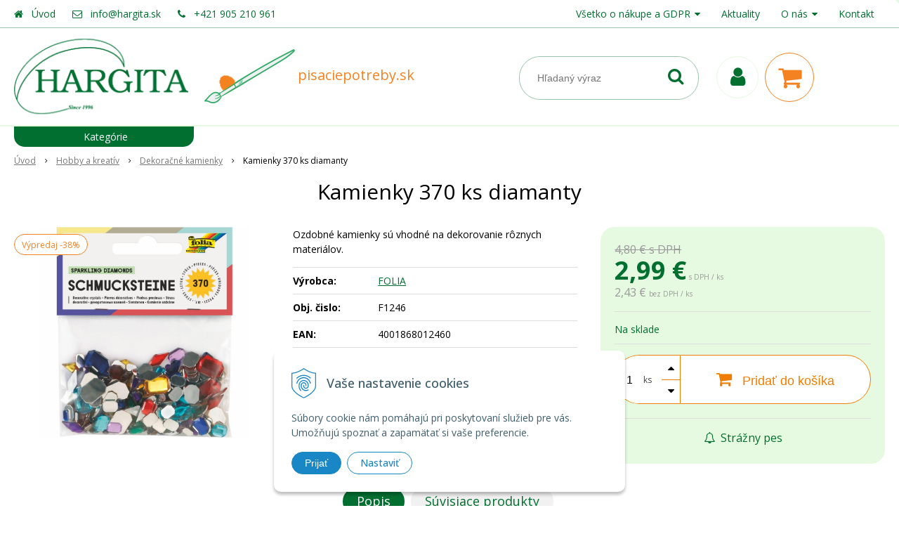

--- FILE ---
content_type: text/html; charset=windows-1250
request_url: https://www.pisaciepotreby.sk/eshop/kamienky-370-ks-diamanty/p-3521164.xhtml
body_size: 16555
content:
<!DOCTYPE html>
<html lang="sk" class=" ViewIcons filter-position-top sj-upselling-pop-enable">
<head>
		<meta http-equiv="X-UA-Compatible" content="IE=edge,chrome=1" />
		<meta name="viewport" content="width=device-width, initial-scale=1.0, minimum-scale=1.0, user-scalable=1" />
		
		<meta charset="windows-1250" />
		<title>Kamienky 370 ks diamanty | HARGITA</title>
		<meta name="keywords" content="," />
		<meta name="robots" content="index,follow" />
		<meta name="googlebot" content="index,follow" />
		<meta name="author" content="WEBYGROUP.sk - Tvorba webov a eshopov" />
		<meta name="generator" content="Unisite 8.20.0 #281025" />
		<meta property="og:type" content="og:product" />
		<meta property="og:title" content="Kamienky 370 ks diamanty" />
		<meta property="og:url" content="https://www.pisaciepotreby.sk/eshop/kamienky-370-ks-diamanty/p-3521164.xhtml" />
		<meta property="og:locale" content="sk_SK" />
		<meta property="og:site_name" content="HARGITA" />
		<meta name="twitter:domain" content="www.pisaciepotreby.sk" />
		<meta property="og:image" content="https://www.pisaciepotreby.sk/obchod_homedir/data/1831/obrazky/dekoracne_kamienky_1246.jpg" />
		<meta property="og:description" content="Ozdobné kamienky sú vhodné na dekorovanie rôznych materiálov." />
		<meta property="product:price:amount" content="2.99" />
		<meta property="product:price:currency" content="EUR" />
		<meta itemprop="name" content="Kamienky 370 ks diamanty" />
		<meta itemprop="description" content="Ozdobné kamienky sú vhodné na dekorovanie rôznych materiálov." />
		<meta itemprop="image" content="https://www.pisaciepotreby.sk/obchod_homedir/data/1831/obrazky/dekoracne_kamienky_1246.jpg" />
		<meta name="twitter:card" content="product" />
		<meta name="twitter:title" content="Kamienky 370 ks diamanty" />
		<meta name="twitter:image" content="https://www.pisaciepotreby.sk/obchod_homedir/data/1831/obrazky/dekoracne_kamienky_1246.jpg" />
		<meta name="twitter:label1" content="Ceny" />
		<meta name="twitter:data1" content="2.99" />
		<meta name="twitter:label2" content="Mena" />
		<meta name="twitter:data2" content="" />

		<link href="https://www.pisaciepotreby.sk/Data/1841/favicon.ico" type="image/x-icon" rel="icon" />
		<link href="https://www.pisaciepotreby.sk/Data/1841/favicon.ico" type="image/x-icon" rel="shortcut icon" />
		<link rel="stylesheet" type="text/css" href="/Data/1841/Cache/Css/site_55ff979a.css" />
		<link rel="stylesheet" type="text/css" href="/Data/1841/Cache/Css/default_css_92683514.css" />
		<link rel="stylesheet" type="text/css" href="/SiteJay2.0/JScript/Fancybox3/jquery.fancybox.min.css" />
		<link rel="stylesheet" type="text/css" href="/Data/1841/Cache/Css/slick_871f4eaa.css" />
		<link rel="stylesheet" type="text/css" href="https://www.pisaciepotreby.sk/SiteJay2.0/JScript/PriceSliderNew/price-slider-new.css" />
		<link rel="stylesheet" type="text/css" href="/Data/1841/Cache/Css/infopanel_1d333bd8.css" />
		<script src="/SiteJay2.0/jquery-3.7.1.min.js"></script>
		<script src="/SiteJay2.0/JScript/Fancybox3/jquery.fancybox.min.js"></script>
		<script src="/SiteJay2.0/JScript/jquery.mousewheel-3.0.6.pack.js"></script>
		<script src="/Data/1841/Cache/Script/common_5fecc569.js"></script>
		<script src="/Data/1841/Cache/Script/CookieConsent_6224c920.js"></script>
		<script src="/Data/1841/Cache/Script/default_js_9d7882f2.js"></script>
		<script src="/Data/1841/Cache/Script/categories_menu_script_3eefc370.js"></script>
		<script src="/Data/1841/Cache/Script/shop_content_scripts_977977c1.js"></script>
		<script src="https://www.pisaciepotreby.sk/SiteJay2.0/JScript/PriceSliderNew/price-slider-new.js"></script>
		<script src="https://www.pisaciepotreby.sk/SiteJay2.0/jquery_tipsy.js"></script>

		<link rel="stylesheet" type="text/css" href="/Data/default/UserFiles/font-awesome/css/font-awesome.min.css" />
		<link rel="stylesheet" type="text/css" href="/Data/default/UserFiles/2023/js/slick/slick.css" />
		<link rel="stylesheet" type="text/css" href="/Data/default/UserFiles/2023/js/slick/slick-theme.css" />
		<link rel="stylesheet" type="text/css" href="/Data/default/UserFiles/js/lightslider/lightslider.min.css" />
        <link rel="preconnect" href="https://fonts.googleapis.com">
        <link rel="preconnect" href="https://fonts.gstatic.com" crossorigin>
        <link href="https://fonts.googleapis.com/css2?family=Open+Sans:wght@300;400;500;600;700&display=swap" rel="stylesheet">
	<!-- Global site tag (gtag.js) - Google Analytics -->
<script async src="https://www.googletagmanager.com/gtag/js?id=G-CW9RXSS54B"></script>
<script>
  window.dataLayer = window.dataLayer || [];
  function gtag(){dataLayer.push(arguments);}
  gtag("js", new Date());

  gtag("consent", "default", {
    "ad_storage": "denied",
    "analytics_storage": "denied"
  });  
  
   gtag("config", "G-CW9RXSS54B");
</script><script>
  window.dataLayer = window.dataLayer || [];
  function gtag(){dataLayer.push(arguments);}

  gtag("consent", "default", {
    "ad_storage": "denied",
    "analytics_storage": "denied"
  });  
</script>

<!-- Google Tag Manager -->
<script>(function(w,d,s,l,i){w[l]=w[l]||[];w[l].push({'gtm.start':
new Date().getTime(),event:'gtm.js'});var f=d.getElementsByTagName(s)[0],
j=d.createElement(s),dl=l!='dataLayer'?'&l='+l:'';j.async=true;j.src=
'https://www.googletagmanager.com/gtm.js?id='+i+dl;f.parentNode.insertBefore(j,f);
})(window,document,'script','dataLayer','GTM-5G4HFZXK');</script>
<!-- End Google Tag Manager --></head>

	<body id="page35831" class="matrix-skin home-page "><!-- Google Tag Manager -->
<!-- Google Tag Manager (noscript) -->
<noscript><iframe src="https://www.googletagmanager.com/ns.html?id=GTM-5G4HFZXK" height="0" width="0" style="display:none;visibility:hidden"></iframe></noscript>
<!-- End Google Tag Manager (noscript) -->
        <div class="site-overlay"></div>
        
            <div id="container-main">
                <div class="header-separator"></div>
                <header class="header">
                    <div class="head">
                      
<div id="sjm-s-hlavicka"><div class="logo-wrapper">
    <p id="logo"><a href="/"><img src="/Data/1841/UserFiles/images/logo.png" alt="HARGITA" srcset="" width="254" height="110"></a></p>
    <p class="slogan"><span><img src="/Data/1841/UserFiles/slogan.jpg" alt="pisaciepotreby.sk">pisaciepotreby.sk</span></p>
</div>


    
        <ul class="info-row">
            <li class="info-row-home"><i class="fa fa-home"></i> <a href="/">Úvod</a></li>
            
            <li class="info-row-mail" translate="no"><i class="fa fa-envelope-o"></i> <a href="mailto:info@hargita.sk">info@hargita.sk</a></li>
            <li class="info-row-phone" translate="no"><i class="fa fa-phone"></i> <a href="tel:+421905210961">+421 905 210 961</a></li>
            
        </ul>
    

</div>

                      <div class="icons">
                          <div id="ico-menu"><a href="javascript:void(0)"><i class="fa fa-bars"></i> Menu</a></div>
                          <div id="ico-search"><a href="javascript:void(0)"><i class="fa fa-search"></i></a></div>
                          <div id="main-login">
<div id="sjm-s-login-top"><div class="Shop-login ">
	<a href="https://www.pisaciepotreby.sk/eshop/action/listorders.xhtml">
        <i class="fa fa-user"></i>
        <span>Môj účet</span>
        
    </a>
    <ul>
	
		<li class="user"><a href="https://www.pisaciepotreby.sk/eshop/action/enterlogin.xhtml" rel="nofollow">Prihlásiť</a></li>
		
			<li class="reg"><a href="https://www.pisaciepotreby.sk/eshop/action/registration.xhtml" rel="nofollow">Registrácia</a></li>
		
		
			<li class="reg"><a href="https://www.pisaciepotreby.sk/eshop/action/partnerregistration.xhtml" rel="nofollow">Registrácia B2B</a></li>
		
	
	
	</ul>
</div></div>
</div>
                          <div id="main-cart">
<div id="sjm-s-kosik"><div id="kosik">
     <a href="https://www.pisaciepotreby.sk/eshop/action/cart.xhtml" class="caq-0" title="Košík">
     <span class="kosik-ico"><i class="fa fa-shopping-cart"></i></span>
     
     </a>
</div></div>
</div>
                      </div>
                      <div id="main-search">
<div id="sjm-s-vyhladavanie">
	
                <script type="text/javascript">
                    /* <![CDATA[ */

                    displayBoxIndex = -1;
                    var SearchNavigate = function(diff) {
                        displayBoxIndex += diff;
                        var oBoxCollection = $(".suggestSearchContent:not(.suggestSearchHeader):not(.suggestSearchFooter) p");
                        if(!oBoxCollection.length){
                            return;
                        }
                        if (displayBoxIndex >= oBoxCollection.length)
                            displayBoxIndex = 0;
                        if (displayBoxIndex < 0)
                            displayBoxIndex = oBoxCollection.length - 1;
                        var cssClass = "search-selected-item";
                        oBoxCollection.removeClass(cssClass).eq(displayBoxIndex).addClass(cssClass);
                        oBoxCollection.eq(displayBoxIndex)[0].scrollIntoView({ 
                            block: 'nearest',
                            inline: 'nearest',
                            behavior: 'smooth'
                        });
                    }

                        var timeoutsearch;
                        function getXmlHttpRequestObject() {
                            if (window.XMLHttpRequest) {
                                return new XMLHttpRequest();
                            } else if(window.ActiveXObject) {
                                return new ActiveXObject("Microsoft.XMLHTTP");
                            } else {
                            }
                        }

                        var searchReq = getXmlHttpRequestObject();

                        function searchSuggest() {
                            if (searchReq.readyState == 4 || searchReq.readyState == 0) {
                                var str = escape(encodeURI(document.getElementById('searchstringid').value));
                                //$('#search_suggest').html('<div class="suggest_wrapper loading"><img src="/Images/loading.gif" alt="loading" /></div>');
                                var stockOnly = '0';
                                if (document.getElementById('searchStockOnlyId') != null && document.getElementById('searchStockOnlyId').checked == true)
                                    stockOnly = '1';

                                searchReq.open("GET", 'https://www.pisaciepotreby.sk/suggestsearch/chckprm/suggest/search/' + str + '/stock/' + stockOnly + '.xhtml', true);
                                searchReq.onreadystatechange = handleSearchSuggest;
                                searchReq.send(null);
                            }
                            clearTimeout(timeoutsearch);
                        }

                        function handleSearchSuggest() {
                            if (searchReq.readyState == 4) {
                                var ss = document.getElementById('search_suggest')
                                ss.innerHTML = '';
                                ss.innerHTML = searchReq.responseText;

                                if(ss.innerHTML.length)
                                    ss.innerHTML = '<div class="suggest_wrapper">' + ss.innerHTML + '</div>';
                            }
                        }

                        $(document).ready(function(){

                            $('body').on('click', function () {
                                $('#search_suggest').html('');
                            });

                            $('form.search').on('click', function(e){
                                e.stopPropagation();
                            });

                            $('#searchstringid').attr('autocomplete','off').on('keyup click', function(e) {

                                if (e.keyCode == 40)
                                {
                                    e.preventDefault()
                                    SearchNavigate(1);
                                }
                                else if(e.keyCode==38)
                                {
                                    e.preventDefault()
                                    SearchNavigate(-1);
                                } else if(e.keyCode==13){

                                    if($("p.search-selected-item").length){
                                        e.preventDefault();
                                        location.href=$("p.search-selected-item a").attr("href");
                                    }

                                } else {
                                    if(timeoutsearch) {
                                        clearTimeout(timeoutsearch);
                                        timeoutsearch = null;
                                    }
                                    if($.trim($("#searchstringid").val()) !== ""){
                                        timeoutsearch = setTimeout(searchSuggest, 200);
                                    }
                                    else {
                                        var ss = document.getElementById('search_suggest')
                                        ss.innerHTML = '';                                    
                                    }
                                }
                            });
                        });
                    /* ]]> */
                </script>

<form action="https://www.pisaciepotreby.sk/index.php?page=35831" method="get" class="search">
  <span class="input"><input type="text" name="searchstring" value="" class="SearchInput" id="searchstringid" placeholder="Hľadaný výraz" /><input type="hidden" name="searchtype" value="all" /></span>
  <input type="hidden" name="searchsubmit" value="1" />
  <div id="search_suggest"></div>
    
  <span class="submit"><input type="hidden" name="action" value="search" /><input type="hidden" name="cid" value="0" /><input type="hidden" name="page" value="35831" /><input type="submit" name="searchsubmit" value="Hľadaj" class="SearchSubmit" /></span>  
</form></div>
</div>
                      <div class="mbmenu clearfix" id="menu-main">
                        <div class="content"><nav>
<div id="sjm-s-menu-vodorovne"><ul id="m-smenuvodorovne" class="sjMenu"><li class="no-selected"><a href="https://www.pisaciepotreby.sk/vsetko-o-nakupe.xhtml">Všetko o nákupe a GDPR</a><ul><li class="no-selected"><a href="https://www.pisaciepotreby.sk/obchodne-podmienky.xhtml">Všeobecné obchodné podmienky</a></li><li class="no-selected"><a href="https://www.pisaciepotreby.sk/ochrana-osobnych-udajov.xhtml">Ochrana osobných údajov GDPR</a></li><li class="no-selected"><a href="https://www.pisaciepotreby.sk/platba-a-doprava.xhtml">Možnosti platby a doprava</a></li><li class="no-selected"><a href="https://www.pisaciepotreby.sk/reklamacny-poriadok.xhtml">Reklamačné podmienky</a></li><li class="no-selected"><a href="https://www.pisaciepotreby.sk/riesenie-sporov-onlinerso.xhtml">Riešenie sporov online (RSO)</a></li></ul></li><li class="no-selected"><a href="https://www.pisaciepotreby.sk/aktuality.xhtml">Aktuality</a></li><li class="no-selected"><a href="https://www.pisaciepotreby.sk/o-nas.xhtml">O nás</a><ul><li class="no-selected"><a href="https://www.pisaciepotreby.sk/historia-firmy.xhtml">História firmy</a></li><li class="no-selected"><a href="https://www.pisaciepotreby.sk/distribucia-a-predaj.xhtml">Distribúcia a predaj</a></li></ul></li><li class="no-selected"><a href="https://www.pisaciepotreby.sk/kontakt.xhtml">Kontakt</a></li></ul></div>
</nav></div>
                      </div>
                  </div>
                </header>
                <div id="container-outer">
                    <div id="container" class="clearfix">
                        <main id="content">
                            
                                <div class="top-image">
<div id="sjm-d-96291"> </div>
</div>
                                <div class="basic001">


<div class="content">
<div id="sjm-d-73714">        <div class="ShopContent">
<!-- SJ_Modules_Shop_Content ***start*** -->
	
            <div class="ShopProductParentCategories">
                <ul itemprop="breadcrumb" itemscope itemtype="http://schema.org/BreadcrumbList">
                    
                    <li itemprop="itemListElement" itemscope itemtype="http://schema.org/ListItem">
                        <a href="/" itemprop="item"><span itemprop="name">Úvod</span></a>
                        <meta itemprop="position" content="1" />
                    </li>
                    <li><span class="separator">&gt;&gt;</span></li>
                    <li itemprop="itemListElement" itemscope itemtype="http://schema.org/ListItem">
                        <a href="https://www.pisaciepotreby.sk/eshop/hobby-a-kreativ/c-26.xhtml" itemprop="item"><span itemprop="name">Hobby a kreatív</span></a>
                        <meta itemprop="position" content="2" />
                    </li>
                    <li><span class="separator">&gt;&gt;</span></li>
                    <li itemprop="itemListElement" itemscope itemtype="http://schema.org/ListItem">
                        <a href="https://www.pisaciepotreby.sk/eshop/dekoracne-kamienky/c-131.xhtml" itemprop="item"><span itemprop="name">Dekoračné kamienky</span></a>
                        <meta itemprop="position" content="3" />
                    </li>
                    <li><span class="separator">&gt;&gt;</span></li>
                    <li itemprop="itemListElement" itemscope itemtype="http://schema.org/ListItem">
                        <span itemprop="name">Kamienky 370 ks diamanty</span>
                        <meta itemprop="position" content="4" />
                    </li>
                </ul>
            </div>































<div itemscope itemtype="http://schema.org/Product" class="ShopProductView">
	<div class="Product ProductDetail">

        <h1 itemprop="name">Kamienky 370 ks diamanty</h1>
        <meta itemprop="category" content="Hobby a kreatív > Dekoračné kamienky" />
        


        <div class="ProductWrapper">

                    <div class="ProductLeft">
                        
                        <span class="stickers">
                            
                            <span class="sticker sticker-sellout">Výpredaj <span class="sticker-percent">-38%</span></span>
                            
                            
                            
                            
                        </span>
                        
                        <ul class="ProductImage" id="MainProductImage">
                            <li>
                            	<a href="/obchod_homedir/data/1831/obrazky/dekoracne_kamienky_1246.jpg" title="Kamienky 370 ks diamanty">
                                    <picture>
                                        
                                        <img itemprop="image" src="/obchod_homedir/data/1831/obrazky/dekoracne_kamienky_1246.jpg" alt="Kamienky 370 ks diamanty" id="ProductImage3521164" />
                                    </picture>
                            	</a>
                           	</li>
                            
                        </ul>
                        
                        
                        
                    </div>

            <div class="ProductDescription">

            <form action="https://www.pisaciepotreby.sk/eshop/kamienky-370-ks-diamanty/p-3521164/order/3521164.xhtml" data-mincountval="0" data-mincountmultiplyval="false" id="3521164" method="post" onsubmit="if (!AllowOrderProductBuy (15, document.getElementById('Quantity'), 3521164)) return false; if(!CheckMinCount(document.getElementById('Quantity'), 0, false))return false;">

            <div class="right-col" itemprop="offers" itemscope itemtype="http://schema.org/Offer">
				<meta itemprop="url" content="https://www.pisaciepotreby.sk/eshop/kamienky-370-ks-diamanty/p-3521164.xhtml" />
				

                

                
                    

                        <div class="price">

                            <div class="price-row-1">
                                
                                    <span class="price-with-vat">
                                        <meta itemprop="category" content="Hobby a kreatív > Dekoračné kamienky" />
                                        <del id="OldPriceWithVAT3521164">4,80 € <span>s DPH</span></del>
                                        <strong id="PriceWithVAT3521164" class="main-price"><span itemprop="price" content="2.99">2,99</span> <span itemprop="priceCurrency" content="EUR">€</span></strong> <span class="small">s DPH / ks</span>
                                    </span>
                                
                                
                                
                                    
                                        <span class="price-without-vat">
                                            <strong id="PriceWithoutVAT3521164" class="main-price">2,43 €</strong> <span class="small">bez DPH / ks</span>
                                        </span>
                                    
                                
                                

                                
                                
                            </div>
                            
                            

                        </div>

                   

                      

                        

                        

                        
                            
                                
                                    
                                        <div class="delivery-info">
                                            
                                                <span id="StockCountText3521164" itemprop="availability" href="http://schema.org/InStock" content="InStock">                        <span style="color: #006f30">Na sklade</span></span>
                                            
                                            
                                        </div>
                                    
                                
                                
                            
                        

                        

                        
                            

                                
                                    <div class="ShopIcons">
                                        <div class="ProductButtons" >
                                            <span class="mnozstvo">
                                                <input type="text" size="5" value="1" name="quantity" id="Quantity" onkeyup="AllowOrderProduct (3521164, 15 , this.value);" class="Quantity noEnterSubmit" />
                                                
                                                    <label for="Quantity3521164">ks</label>
                                                
                                                <span class="cplus"><i class="fa fa-caret-up"></i></span>
                                                <span class="cminus"><i class="fa fa-caret-down"></i></span>
                                            </span>
                                            
                                                <button type="submit" name="add-button" id="AddToCart3521164">
                                                    <span class="addtext"><i class="fa fa-shopping-cart"></i> Pridať do košíka</span><span class="icon"><!----></span>
                                                    
                                                </button>
                                            
                                            
                                            
                                        </div>
                                        <span id="StockWarning3521164" class="stockwarning"></span>
                                    </div>
                                

                                

                            

                        

                        
                            
                                <div class="advance-box">
                                    <div class="calcs">
                                        
                                        
                                    </div>
                                    <ul class="clearfix">
                                        
                                            
                                                <li><a href="#SetWatchDogBox" class="SetWatchDogLink fancybox" title="Sledovať cenu a dostupnosť"><i class="fa fa-bell-o"></i> Strážny pes</a></li>
                                            
                                        
                                        
                                        
                                            
                                        
                                        
										
                                    </ul>
                                </div>

                            
                        
                   
            	</div>

            	<div class="left-col">

	                
	                    <div class="small-description" itemprop="disambiguatingDescription">Ozdobné kamienky sú vhodné na dekorovanie rôznych materiálov.</div>
	                

	                <dl id="productParameters">
	                    
	                        <dt>Výrobca:</dt>
	                        <dd class="ManufacturerLogo">
	                        	
	                        	<span itemprop="brand" itemscope itemtype="http://schema.org/brand"><a href="https://www.pisaciepotreby.sk/eshop/vyrobca/folia.xhtml" itemprop="name">FOLIA</a></span>
	                        </dd>
	                    

	                    <dt>Obj. čislo:</dt><dd id="OrderNumber3521164" itemprop="sku">F1246</dd>
	                    <dt>EAN:</dt><dd id="BarCodes3521164" itemprop="gtin14">4001868012460</dd>

	                    
	                        <dt>Obsah balenia:</dt>
	                        <dd>
	                            10 ks
	                            
	                                <br />1 bal = 29,90 €
	                            
	                        </dd>
	                    
	                    
	               </dl>

	               <div class="social-share">
		               <a href="javascript: void(0)" onclick="window.open('https://www.facebook.com/sharer.php?u=https%3A%2F%2Fwww.pisaciepotreby.sk%2Feshop%2Fkamienky-370-ks-diamanty%2Fp-3521164.xhtml','sharer','toolbar=0,status=0,width=580,height=325');"><i class="fa fa-facebook"></i></a>
		               <a href="javascript: void(0)" onclick="window.open('https://twitter.com/intent/tweet?url=https%3A%2F%2Fwww.pisaciepotreby.sk%2Feshop%2Fkamienky-370-ks-diamanty%2Fp-3521164.xhtml&text=Kamienky 370 ks diamanty','sharer','toolbar=0,status=0,width=580,height=325');"><i class="fa fa-twitter" aria-hidden="true"></i></a>
	               </div>

	            </div>

                </form>
            </div>
            <div class="clear"></div>
        </div>
	</div>
        
        <div class="tabs-container">

        	<ul class="tabs">
              <li><a href="#popis">Popis</a></li>
              
              
              
              
			  
              
			  

              

			  
			  
			  <li><a href="#suvisiace-produkty">Súvisiace produkty</a></li>
			  
            </ul>

            <div class="panel-container">

              

              
                  <div class="pane" id="popis">
                    <h2>Kamienky 370 ks diamanty</h2>
                    <div class="in-pane">
                        
                        <div class="long-description" itemprop="description">
                            Ozdobné kamienky sú vhodné na dekorovanie rôznych materiálov - krabičky, šperkovnice, pohľadnice, fotorámiky, upomienkové predmety, vytváranie obrazcov. <br />
· 370 ks<br />
· Diamanty<br />
· Rôzne farby a veľkosti
                        </div>
                    </div>
                  </div>
              

              

              

                	

                
                

                

                

                

                

                

                
                    <div class="pane" id="suvisiace-produkty">
                        <h2>Súvisiace produkty</h2>
                        <div class="in-pane">
<div class="EquivalentProducts">

<div class="Product ProductNorm">
	<form action="https://www.pisaciepotreby.sk/eshop/kamienky-370-ks-diamanty/p-3521164/order/3239934.xhtml" id="id3239934" method="post" data-mincountval="0" data-mincountmultiplyval="false">

        <div class="in-wrapper">
            <p class="in-category">Lepidlá a glitrové sety</p>
            <h3 class="product-name" ><a href="https://www.pisaciepotreby.sk/eshop/lepidlo-na-kamene-flitre-30-gr-vypratelne/p-3239934.xhtml" title="Lepidlo na kamene, flitre 30 gr-vyprateľné">Lepidlo na kamene, flitre 30 gr-vyprateľné</a></h3>
        </div>

		<div class="ImageWrapper">
        	<div class="ProductImage">
            	<a href="https://www.pisaciepotreby.sk/eshop/lepidlo-na-kamene-flitre-30-gr-vypratelne/p-3239934.xhtml">
								<picture>
									
										<img src="/obchod_homedir/data/1831/obrazky/male_obrazky/lepidlo_na_kamene_12030.jpg" alt="Lepidlo na kamene, flitre 30 gr-vyprateľné" title="Lepidlo na kamene, flitre 30 gr-vyprateľné" id="ProductImage3239934" loading="lazy" />
									</picture>
                	<span class="stickers">
                        <span class="sticker sticker-action">Zľava <span class="sticker-percent">-30%</span></span>
                        
                        
                        
                        
                        
                    </span>
                    
            	</a>
            </div>
        </div>
        <div class="ProductContent">
        	<div class="ContentIn">
            	<div class="ProductDescription">
	                <div class="small-description">Lepidlo na kamene. Vhodné na presné lepenie ozdobných kameňov a korálok, perličiek na rôzne povrchy.</div>
                </div>
        	</div>
            <div class="ShopIcons">
            	
					<div class="price" itemprop="offers" itemscope itemtype="http://schema.org/Offer">
	                	<link itemprop="url" href="https://www.pisaciepotreby.sk/eshop/lepidlo-na-kamene-flitre-30-gr-vypratelne/p-3239934.xhtml" />
    	            	<link itemprop="image" href="/obchod_homedir/data/1831/obrazky/male_obrazky/lepidlo_na_kamene_12030.jpg" />

						
										
                		<div class="price-row-1">
                			
                				<div class="price-with-vat">
                					<del id="OldPriceWithVAT3239934">4,30 €  <span class="dph">s DPH</span></del>
                					<strong id="PriceWithVAT3239934" class="main-price"><span itemprop="price" content="2.99">2,99</span> <span itemprop="priceCurrency" content="EUR">€</span></strong> <span class="dph">s DPH / ks</span>
                				</div>
                			
											
                			
                				
                					<div class="price-without-vat"><strong id="PriceWithoutVAT3239934" class="main-price">2,43 €</strong> <span class="dph">bez DPH / ks</span></div>
                				
                			
                			

                			
                		</div>
                		
                		
                	</div>
		            
		            	  
			                  
			                    <div class="ProductButtons">
			                       	
																<button type="submit" name="add-button" id="AddToCart3239934" aria-label="Pridať do košíka"><span class="icon" data-title="Pridať do košíka"><i class="fa fa-shopping-cart"></i></span>
																	</button>
				                    
			                       	
			                        <span class="mnozstvo">
			                        	<input type="text" size="5" value="1" name="quantity" id="Quantity3239934" class="Quantity noEnterSubmit" />
			                        	
			                        		<label for="Quantity3239934">ks</label>
			                        	
			                            <span class="cplus">+</span>
			                            <span class="cminus">-</span>
			                        </span>
			                    </div>
			                    <span id="StockWarning3239934" class="stockwarning"></span>
			                
			              
		              
		              
				  
				  
                  <div class="clear"></div>
            </div>
            <div class="bottom">
		    	
					<div class="delivery-info"><strong id="StockCountText3239934">                        <span style="color: #006f30">Na sklade</span></strong></div>
				
				<div class="order-number">Obj. čislo: <span id="OrderNumber3239934">F12030</span></div>
			</div>
			
	</div>
    </form>
</div>


<div class="Product ProductNorm">
	<form action="https://www.pisaciepotreby.sk/eshop/kamienky-370-ks-diamanty/p-3521164/order/3521160.xhtml" id="id3521160" method="post" data-mincountval="0" data-mincountmultiplyval="false">

        <div class="in-wrapper">
            <p class="in-category">Dekoračné kamienky</p>
            <h3 class="product-name" ><a href="https://www.pisaciepotreby.sk/eshop/kamienky-800-ks-mix/p-3521160.xhtml" title="Kamienky 800 ks mix">Kamienky 800 ks mix</a></h3>
        </div>

		<div class="ImageWrapper">
        	<div class="ProductImage">
            	<a href="https://www.pisaciepotreby.sk/eshop/kamienky-800-ks-mix/p-3521160.xhtml">
								<picture>
									
										<img src="/obchod_homedir/data/1831/obrazky/male_obrazky/dekoracne_kamene_1240.jpg" alt="Kamienky 800 ks mix" title="Kamienky 800 ks mix" id="ProductImage3521160" loading="lazy" />
									</picture>
                	<span class="stickers">
                        <span class="sticker sticker-action">Zľava <span class="sticker-percent">-38%</span></span>
                        
                        
                        
                        
                        
                    </span>
                    
            	</a>
            </div>
        </div>
        <div class="ProductContent">
        	<div class="ContentIn">
            	<div class="ProductDescription">
	                <div class="small-description">Ozdobné kamienky sú vhodné na dekorovanie rôznych materiálov.</div>
                </div>
        	</div>
            <div class="ShopIcons">
            	
					<div class="price" itemprop="offers" itemscope itemtype="http://schema.org/Offer">
	                	<link itemprop="url" href="https://www.pisaciepotreby.sk/eshop/kamienky-800-ks-mix/p-3521160.xhtml" />
    	            	<link itemprop="image" href="/obchod_homedir/data/1831/obrazky/male_obrazky/dekoracne_kamene_1240.jpg" />

						
										
                		<div class="price-row-1">
                			
                				<div class="price-with-vat">
                					<del id="OldPriceWithVAT3521160">4,80 €  <span class="dph">s DPH</span></del>
                					<strong id="PriceWithVAT3521160" class="main-price"><span itemprop="price" content="2.99">2,99</span> <span itemprop="priceCurrency" content="EUR">€</span></strong> <span class="dph">s DPH / ks</span>
                				</div>
                			
											
                			
                				
                					<div class="price-without-vat"><strong id="PriceWithoutVAT3521160" class="main-price">2,43 €</strong> <span class="dph">bez DPH / ks</span></div>
                				
                			
                			

                			
                		</div>
                		
                		
                	</div>
		            
		            	  
			                  
			                    <div class="ProductButtons">
			                       	
																<button type="submit" name="add-button" id="AddToCart3521160" aria-label="Pridať do košíka"><span class="icon" data-title="Pridať do košíka"><i class="fa fa-shopping-cart"></i></span>
																	</button>
				                    
			                       	
			                        <span class="mnozstvo">
			                        	<input type="text" size="5" value="1" name="quantity" id="Quantity3521160" class="Quantity noEnterSubmit" />
			                        	
			                        		<label for="Quantity3521160">ks</label>
			                        	
			                            <span class="cplus">+</span>
			                            <span class="cminus">-</span>
			                        </span>
			                    </div>
			                    <span id="StockWarning3521160" class="stockwarning"></span>
			                
			              
		              
		              
				  
				  
                  <div class="clear"></div>
            </div>
            <div class="bottom">
		    	
					<div class="delivery-info"><strong id="StockCountText3521160">                        <span style="color: #006f30">Na sklade</span></strong></div>
				
				<div class="order-number">Obj. čislo: <span id="OrderNumber3521160">F1240</span></div>
			</div>
			
	</div>
    </form>
</div>


<div class="Product ProductNorm">
	<form action="https://www.pisaciepotreby.sk/eshop/kamienky-370-ks-diamanty/p-3521164/order/3521163.xhtml" id="id3521163" method="post" data-mincountval="0" data-mincountmultiplyval="false">

        <div class="in-wrapper">
            <p class="in-category">Dekoračné kamienky</p>
            <h3 class="product-name" ><a href="https://www.pisaciepotreby.sk/eshop/kamienky-350-ks-hviezdy/p-3521163.xhtml" title="Kamienky 350 ks hviezdy">Kamienky 350 ks hviezdy</a></h3>
        </div>

		<div class="ImageWrapper">
        	<div class="ProductImage">
            	<a href="https://www.pisaciepotreby.sk/eshop/kamienky-350-ks-hviezdy/p-3521163.xhtml">
								<picture>
									
										<img src="/obchod_homedir/data/1831/obrazky/male_obrazky/dekoracne_kamene_1243.jpg" alt="Kamienky 350 ks hviezdy" title="Kamienky 350 ks hviezdy" id="ProductImage3521163" loading="lazy" />
									</picture>
                	<span class="stickers">
                        
                        <span class="sticker sticker-sellout">Výpredaj <span class="sticker-percent">-38%</span></span>
                        
                        
                        
                        
                    </span>
                    
            	</a>
            </div>
        </div>
        <div class="ProductContent">
        	<div class="ContentIn">
            	<div class="ProductDescription">
	                <div class="small-description">Ozdobné kamienky sú vhodné na dekorovanie rôznych materiálov.</div>
                </div>
        	</div>
            <div class="ShopIcons">
            	
					<div class="price" itemprop="offers" itemscope itemtype="http://schema.org/Offer">
	                	<link itemprop="url" href="https://www.pisaciepotreby.sk/eshop/kamienky-350-ks-hviezdy/p-3521163.xhtml" />
    	            	<link itemprop="image" href="/obchod_homedir/data/1831/obrazky/male_obrazky/dekoracne_kamene_1243.jpg" />

						
										
                		<div class="price-row-1">
                			
                				<div class="price-with-vat">
                					<del id="OldPriceWithVAT3521163">4,80 €  <span class="dph">s DPH</span></del>
                					<strong id="PriceWithVAT3521163" class="main-price"><span itemprop="price" content="2.99">2,99</span> <span itemprop="priceCurrency" content="EUR">€</span></strong> <span class="dph">s DPH / ks</span>
                				</div>
                			
											
                			
                				
                					<div class="price-without-vat"><strong id="PriceWithoutVAT3521163" class="main-price">2,43 €</strong> <span class="dph">bez DPH / ks</span></div>
                				
                			
                			

                			
                		</div>
                		
                		
                	</div>
		            
		            	  
			                  
			                    <div class="ProductButtons">
			                       	
																<button type="submit" name="add-button" id="AddToCart3521163" aria-label="Pridať do košíka"><span class="icon" data-title="Pridať do košíka"><i class="fa fa-shopping-cart"></i></span>
																	</button>
				                    
			                       	
			                        <span class="mnozstvo">
			                        	<input type="text" size="5" value="1" name="quantity" id="Quantity3521163" class="Quantity noEnterSubmit" />
			                        	
			                        		<label for="Quantity3521163">ks</label>
			                        	
			                            <span class="cplus">+</span>
			                            <span class="cminus">-</span>
			                        </span>
			                    </div>
			                    <span id="StockWarning3521163" class="stockwarning"></span>
			                
			              
		              
		              
				  
				  
                  <div class="clear"></div>
            </div>
            <div class="bottom">
		    	
					<div class="delivery-info"><strong id="StockCountText3521163">                        <span style="color: #006f30">Na sklade</span></strong></div>
				
				<div class="order-number">Obj. čislo: <span id="OrderNumber3521163">F1243</span></div>
			</div>
			
	</div>
    </form>
</div>


</div>
</div>
                    </div>
                

                

            </div>
    	</div>
		<div class="clear"></div>


</div>



<div class="skry">
	<div class="SetWatchDog" id="SetWatchDogBox">
		<form action="https://www.pisaciepotreby.sk/eshop/kamienky-370-ks-diamanty/p-3521164/order/3521164.xhtml" method="post">
			<h3>Strážiť zmenu ceny a dostupnosti</h3>

	                            
                                                    <div class="watch-doge-inside WatchDogEmail">
                                                        
                                                            <div class="doge-full"><p style="text-align:center;">Ak chcete, zadajte e-mail a budeme Vás informovať o cene alebo skladovej dostupnosti tohto tovaru. </p></div>
                                                            <div><p>Vaša emailová adresa:</p></div>
                                                            <div><input type="text" name="watchDogEmail" class="noEnterSubmit" required /></div>
                                                        
                                                        
                                                    </div>
                                                    
                                                        
                                                    
                                                        
                                                    

                                                    <div class="watch-doge-inside watch-doge-grow WatchDogPrice">
                                                        <div><p>Upozorni ma keď cena klesne pod <input type="text" value="2,99" name="WatchDogPriceLimit" class="noEnterSubmit" />€</p></div>
                                                        <div><button type="submit" name="SetWatchDogPrice">Nastaviť</button></div>
                                                    </div>
	                            
	                            
		</form>
	</div>
</div>






<!-- SJ_Modules_Shop_Content ***end*** --></div></div>
</div>	
</div>

                            
                        </main>
                        <aside id="left">
                            <div class="basic003 mbmenu" id="kategorie-obchodu">
                                <div class="title"><h3><a href="javascript:void(0)"><span class="mh-small"><!----></span></a></h3></div>
                                <div class="content"><nav role="navigation">
<div id="sjm-s-kategorie-obchodu">
	
	<div class="action-categories">
		<ul class="Cat action-categories">
			<li><a href="https://www.pisaciepotreby.sk/eshop/action/addprd/actval/1.xhtml" title="Akcie">Akcie</a></li><li><a href="https://www.pisaciepotreby.sk/eshop/action/addprd/newval/1.xhtml" title="Novinky">Novinky</a></li><li><a href="https://www.pisaciepotreby.sk/eshop/action/addprd/sellval/1.xhtml" title="Výpredaj">Výpredaj</a></li>
		</ul>
	</div>




	<ul id="categories-35831" class="Cat"><li id="Item-267"><a href="https://www.pisaciepotreby.sk/eshop/valentin/c-267.xhtml">VALENTÍN</a></li><li id="Item-370"><a href="https://www.pisaciepotreby.sk/eshop/produkty-so-zlavou-30/c-370.xhtml">PRODUKTY so zľavou 30%</a></li><li id="Item-382"><a href="https://www.pisaciepotreby.sk/eshop/poly-pen-colour-family/c-382.xhtml">POLY Pen colour family</a></li><li id="Item-371"><a href="https://www.pisaciepotreby.sk/eshop/black-edition/c-371.xhtml">BLACK EDITION</a><ul id="ul_id_372"><li id="Item-372"><a href="https://www.pisaciepotreby.sk/eshop/pastelky-black-edition/c-372.xhtml">Pastelky Black Edition </a></li><li id="Item-373"><a href="https://www.pisaciepotreby.sk/eshop/popisovace-black-edition/c-373.xhtml">Popisovače Black Edition </a></li></ul></li><li id="Item-377"><a href="https://www.pisaciepotreby.sk/eshop/sky-blue/c-377.xhtml">SKY BLUE</a></li><li id="Item-376"><a href="https://www.pisaciepotreby.sk/eshop/dino-a-unicorn/c-376.xhtml">DINO a UNICORN</a></li><li id="Item-338"><a href="https://www.pisaciepotreby.sk/eshop/grip-kolekcie/c-338.xhtml">GRIP kolekcie </a><ul id="ul_id_340"><li id="Item-340"><a href="https://www.pisaciepotreby.sk/eshop/classic-grip-2011/c-340.xhtml">Classic (Grip 2011)</a></li><li id="Item-339"><a href="https://www.pisaciepotreby.sk/eshop/edition/c-339.xhtml">Edition</a></li><li id="Item-342"><a href="https://www.pisaciepotreby.sk/eshop/harmony/c-342.xhtml">Harmony</a></li></ul></li><li id="Item-221"><a href="https://www.pisaciepotreby.sk/eshop/luxusne-pisanie/c-221.xhtml">LUXUSNÉ PÍSANIE</a><ul id="ul_id_314"><li id="Item-314"><a href="https://www.pisaciepotreby.sk/eshop/ambition/c-314.xhtml">Ambition</a></li><li id="Item-122"><a href="https://www.pisaciepotreby.sk/eshop/e-motion/c-122.xhtml">e-motion</a></li><li id="Item-343"><a href="https://www.pisaciepotreby.sk/eshop/hexo/c-343.xhtml">Hexo</a></li><li id="Item-345"><a href="https://www.pisaciepotreby.sk/eshop/essentio/c-345.xhtml">Essentio</a></li><li id="Item-124"><a href="https://www.pisaciepotreby.sk/eshop/loom/c-124.xhtml">LOOM</a></li><li id="Item-346"><a href="https://www.pisaciepotreby.sk/eshop/neo-slim/c-346.xhtml">NEO Slim</a></li><li id="Item-125"><a href="https://www.pisaciepotreby.sk/eshop/perfect-pencil/c-125.xhtml">Perfect Pencil</a></li><li id="Item-127"><a href="https://www.pisaciepotreby.sk/eshop/krabicky-na-pera/c-127.xhtml">Krabičky na perá</a></li><li id="Item-174"><a href="https://www.pisaciepotreby.sk/eshop/naplne/c-174.xhtml">Náplne</a></li></ul></li><li id="Item-328"><a href="https://www.pisaciepotreby.sk/eshop/vseobecne-pisanie/c-328.xhtml">Všeobecné písanie</a><ul id="ul_id_63"><li id="Item-63"><a href="https://www.pisaciepotreby.sk/eshop/ceruzky-mechanicke/c-63.xhtml">Ceruzky mechanické</a></li><li id="Item-218"><a href="https://www.pisaciepotreby.sk/eshop/ceruzky-z-dreva/c-218.xhtml">Ceruzky z dreva</a></li><li id="Item-62"><a href="https://www.pisaciepotreby.sk/eshop/struhadla/c-62.xhtml">Strúhadlá</a></li><li id="Item-223"><a href="https://www.pisaciepotreby.sk/eshop/gumy-na-gumovanie/c-223.xhtml">Gumy na gumovanie</a></li><li id="Item-271"><a href="https://www.pisaciepotreby.sk/eshop/pera-gelove/c-271.xhtml">Perá gélové</a></li><li id="Item-3"><a href="https://www.pisaciepotreby.sk/eshop/pera-plniace/c-3.xhtml">Perá plniace</a></li><li id="Item-89"><a href="https://www.pisaciepotreby.sk/eshop/pera-gulockove/c-89.xhtml">Perá guľôčkové</a></li><li id="Item-112"><a href="https://www.pisaciepotreby.sk/eshop/supravy-pier/c-112.xhtml">Súpravy pier</a></li><li id="Item-177"><a href="https://www.pisaciepotreby.sk/eshop/naplne-atrament/c-177.xhtml">Náplne, atrament</a></li><li id="Item-308"><a href="https://www.pisaciepotreby.sk/eshop/rollery-a-fine-writer/c-308.xhtml">Rollery a Fine Writer</a></li><li id="Item-265"><a href="https://www.pisaciepotreby.sk/eshop/korekcne-pasky/c-265.xhtml">Korekčné pásky</a></li><li id="Item-20"><a href="https://www.pisaciepotreby.sk/eshop/popisovace/c-20.xhtml">Popisovače</a></li><li id="Item-19"><a href="https://www.pisaciepotreby.sk/eshop/zvyraznovace/c-19.xhtml">Zvýrazňovače</a></li></ul></li><li id="Item-23"><a href="https://www.pisaciepotreby.sk/eshop/umelecke-potreby-artagraphic/c-23.xhtml">Umelecké potreby (Art&Graphic)</a><ul id="ul_id_54"><li id="Item-54"><a href="https://www.pisaciepotreby.sk/eshop/exkluzivne-umelecke-sady/c-54.xhtml">Exkluzívne umelecké sady</a></li><li id="Item-310"><a href="https://www.pisaciepotreby.sk/eshop/aduerer-akvarel-popisovace/c-310.xhtml">A.Dürer akvarel popisovače</a></li><li id="Item-44"><a href="https://www.pisaciepotreby.sk/eshop/aduerer-akvarel-pastelky/c-44.xhtml">A.Dürer akvarel pastelky</a></li><li id="Item-42"><a href="https://www.pisaciepotreby.sk/eshop/polychromos-pastelky/c-42.xhtml">POLYCHROMOS pastelky</a></li><li id="Item-379"><a href="https://www.pisaciepotreby.sk/eshop/grafitove-ceruzky-castell-9000/c-379.xhtml">Grafitové ceruzky CASTELL 9000</a></li><li id="Item-380"><a href="https://www.pisaciepotreby.sk/eshop/grafitove-akvarelove-ceruzky/c-380.xhtml">Grafitové akvarelové ceruzky</a></li><li id="Item-351"><a href="https://www.pisaciepotreby.sk/eshop/pitt-graphite-matne-ceruzky/c-351.xhtml">Pitt Graphite Matné ceruzky</a></li><li id="Item-350"><a href="https://www.pisaciepotreby.sk/eshop/pitt-artists%91-pastelove-ceruzky/c-350.xhtml">Pitt Artists‘ Pastelové ceruzky</a></li><li id="Item-45"><a href="https://www.pisaciepotreby.sk/eshop/pitt-umelecke-pera/c-45.xhtml">Pitt umelecké perá</a></li><li id="Item-53"><a href="https://www.pisaciepotreby.sk/eshop/pitt-monochrome/c-53.xhtml">Pitt monochrome</a></li><li id="Item-55"><a href="https://www.pisaciepotreby.sk/eshop/specialne-pomocky/c-55.xhtml">Špeciálne pomôcky</a></li></ul></li><li id="Item-37"><a href="https://www.pisaciepotreby.sk/eshop/kreativne-studio/c-37.xhtml">Kreatívne štúdio</a><ul id="ul_id_295"><li id="Item-295"><a href="https://www.pisaciepotreby.sk/eshop/skicovanie-ceruzky-a-sady/c-295.xhtml">Skicovanie ceruzky a sady</a></li><li id="Item-40"><a href="https://www.pisaciepotreby.sk/eshop/pastelky-goldfaber/c-40.xhtml">Pastelky Goldfaber</a></li><li id="Item-294"><a href="https://www.pisaciepotreby.sk/eshop/pastely-goldfaber/c-294.xhtml">Pastely Goldfaber</a></li><li id="Item-307"><a href="https://www.pisaciepotreby.sk/eshop/kaligrafia-a-rucne-pisanie/c-307.xhtml">Kaligrafia a ručné písanie</a></li><li id="Item-312"><a href="https://www.pisaciepotreby.sk/eshop/kreativne-popisovace-metal-neon-textil/c-312.xhtml">Kreatívne popisovače METAL-NEON-TEXTIL</a></li><li id="Item-384"><a href="https://www.pisaciepotreby.sk/eshop/kreativne-popisovace-akryl/c-384.xhtml">Kreatívne popisovače AKRYL</a></li><li id="Item-365"><a href="https://www.pisaciepotreby.sk/eshop/kreativne-popisovace-aqua/c-365.xhtml">Kreatívne popisovače AQUA</a></li><li id="Item-375"><a href="https://www.pisaciepotreby.sk/eshop/kreativne-popisovace-sketch-dual/c-375.xhtml">Kreatívne popisovače Sketch Dual</a></li><li id="Item-378"><a href="https://www.pisaciepotreby.sk/eshop/graffity/c-378.xhtml">Graffity</a></li><li id="Item-268"><a href="https://www.pisaciepotreby.sk/eshop/komiksamanga/c-268.xhtml">Komiks&Manga</a></li><li id="Item-297"><a href="https://www.pisaciepotreby.sk/eshop/akryl-olej-akvarel/c-297.xhtml">Akryl, Olej, Akvarel</a></li></ul></li><li id="Item-327"><a href="https://www.pisaciepotreby.sk/eshop/kreslenie-a-malovanie/c-327.xhtml">Kreslenie a maľovanie</a><ul id="ul_id_231"><li id="Item-231"><a href="https://www.pisaciepotreby.sk/eshop/pastelky-a-voskovky/c-231.xhtml">Pastelky a voskovky</a></li><li id="Item-243"><a href="https://www.pisaciepotreby.sk/eshop/popisovace-skolske/c-243.xhtml">Popisovače školské</a></li><li id="Item-76"><a href="https://www.pisaciepotreby.sk/eshop/vodove-farby/c-76.xhtml">Vodové farby</a></li><li id="Item-77"><a href="https://www.pisaciepotreby.sk/eshop/tempery-akryl-akvarel/c-77.xhtml">Tempery, akryl, akvarel</a></li><li id="Item-78"><a href="https://www.pisaciepotreby.sk/eshop/prstove-farby/c-78.xhtml">Prstové farby</a></li><li id="Item-179"><a href="https://www.pisaciepotreby.sk/eshop/stetce-misky-zastery/c-179.xhtml">Štetce, misky, zástery</a></li><li id="Item-306"><a href="https://www.pisaciepotreby.sk/eshop/akvarelove-bloky/c-306.xhtml">Akvarelové bloky</a></li></ul></li><li id="Item-30"><a href="https://www.pisaciepotreby.sk/eshop/farby-na-tvar-a-vlasy/c-30.xhtml">Farby na tvár a vlasy</a></li><li id="Item-26"><a href="https://www.pisaciepotreby.sk/eshop/hobby-a-kreativ/c-26.xhtml">Hobby a kreatív</a><ul id="ul_id_133"><li id="Item-133"><a href="https://www.pisaciepotreby.sk/eshop/kreativne-sety/c-133.xhtml">Kreatívne sety </a></li><li id="Item-287"><a href="https://www.pisaciepotreby.sk/eshop/obaly-na-vykresy/c-287.xhtml">Obaly na výkresy</a></li><li id="Item-132"><a href="https://www.pisaciepotreby.sk/eshop/folia/c-132.xhtml">Fólia</a></li><li id="Item-164"><a href="https://www.pisaciepotreby.sk/eshop/vyrezavace/c-164.xhtml">Vyrezávače</a></li><li id="Item-131" class="selected"><a href="https://www.pisaciepotreby.sk/eshop/dekoracne-kamienky/c-131.xhtml">Dekoračné kamienky</a></li><li id="Item-325"><a href="https://www.pisaciepotreby.sk/eshop/plastove-kmitajuce-oci/c-325.xhtml">Plastové kmitajúce oči</a></li><li id="Item-171"><a href="https://www.pisaciepotreby.sk/eshop/lepidla-a-glitrove-sety/c-171.xhtml">Lepidlá a glitrové sety</a></li><li id="Item-155"><a href="https://www.pisaciepotreby.sk/eshop/penova-guma/c-155.xhtml">Penová guma</a></li><li id="Item-159"><a href="https://www.pisaciepotreby.sk/eshop/rulickovanie/c-159.xhtml">Ruličkovanie</a></li><li id="Item-161"><a href="https://www.pisaciepotreby.sk/eshop/sisal-a-raffia/c-161.xhtml">Sisal a raffia</a></li><li id="Item-227"><a href="https://www.pisaciepotreby.sk/eshop/drot/c-227.xhtml">Drôt</a></li><li id="Item-157"><a href="https://www.pisaciepotreby.sk/eshop/plst/c-157.xhtml">Plsť</a></li><li id="Item-154"><a href="https://www.pisaciepotreby.sk/eshop/lampiony/c-154.xhtml">Lampióny</a></li></ul></li><li id="Item-60"><a href="https://www.pisaciepotreby.sk/eshop/kruzidla-pravitka/c-60.xhtml">Kružidlá, pravítka</a></li><li id="Item-31"><a href="https://www.pisaciepotreby.sk/eshop/modelovacia-hmota/c-31.xhtml">Modelovacia hmota</a></li><li id="Item-149"><a href="https://www.pisaciepotreby.sk/eshop/noznice/c-149.xhtml">Nožnice</a></li><li id="Item-326"><a href="https://www.pisaciepotreby.sk/eshop/papier-a-karton/c-326.xhtml">Papier a kartón</a><ul id="ul_id_145"><li id="Item-145"><a href="https://www.pisaciepotreby.sk/eshop/tonovany-karton/c-145.xhtml">Tónovaný kartón</a></li><li id="Item-321"><a href="https://www.pisaciepotreby.sk/eshop/fotokarton/c-321.xhtml">Fotokartón</a></li><li id="Item-147"><a href="https://www.pisaciepotreby.sk/eshop/vlnity-papier/c-147.xhtml">Vlnitý papier</a></li><li id="Item-139"><a href="https://www.pisaciepotreby.sk/eshop/dizajnovy-papier/c-139.xhtml">Dizajnový papier </a></li><li id="Item-322"><a href="https://www.pisaciepotreby.sk/eshop/motivbloky/c-322.xhtml">Motívbloky</a></li><li id="Item-323"><a href="https://www.pisaciepotreby.sk/eshop/rucne-vyrabany-papier-india/c-323.xhtml">Ručne vyrábaný papier India</a></li><li id="Item-324"><a href="https://www.pisaciepotreby.sk/eshop/razeny-karton/c-324.xhtml">Razený kartón</a></li></ul></li><li id="Item-270"><a href="https://www.pisaciepotreby.sk/eshop/peracniky/c-270.xhtml">Peračníky</a></li><li id="Item-25"><a href="https://www.pisaciepotreby.sk/eshop/technicke-kreslenie/c-25.xhtml">Technické kreslenie</a><ul id="ul_id_58"><li id="Item-58"><a href="https://www.pisaciepotreby.sk/eshop/technicke-pera-a-popisovace/c-58.xhtml">Technické perá a popisovače</a></li><li id="Item-59"><a href="https://www.pisaciepotreby.sk/eshop/rysovacie-dosky/c-59.xhtml">Rysovacie dosky</a></li></ul></li><li id="Item-305"><a href="https://www.pisaciepotreby.sk/eshop/skicare-a-bloky-na-malovanie/c-305.xhtml">Skicáre a bloky na maľovanie</a></li></ul>

</div>
</nav></div>
                            </div>
                            <div class="mh">
                                <div class="info-box-left">
<div id="sjm-s-info-box-left"></div>
</div>
                                <div class="box-icons">
<div id="sjm-s-box-icons"> <div class="icons-row icons-4 icons-left clone-enable clearfix" id="ipanel-s-box-icons"><ul class="info-panel"><li class=""><i class="fa fa-truck"></i><div class="icons-div"><strong>Doprava zadarmo</strong><br />
pre objednávky nad 36&nbsp;€</div></li><li class=""><i class="fa fa-clock-o"></i><div class="icons-div">Tovar na sklade<br />
<strong>expedujeme do 24 hod.</strong></div></li><li class=""><i class="fa fa-certificate"></i><div class="icons-div"><strong>Zákaznícky servis</strong><br />
a starostlivosť</div></li><li class=""><i class="fa fa-plus-square"></i><div class="icons-div">Dodávame<strong> produkty<br />
priamo od výrobcov</strong></div></li></ul>
            </div></div>
</div>
                            </div>
                        </aside><!--  end left -->
                    </div><!--  end container -->
                    <div class="box-newsletter">
<div id="sjm-s-newsletter"><div class="shop-newsletter-form clearfix" id="shop-newsletter-form">
	
		
	<div class="shop-newsletter-popup-content" id="shop-newsletter-popup-content">

	    

            <div class="shop-newsletter-popup-content-headings">
                <h3>
                    Najdôležitejšie novinky priamo na váš email
                </h3>
                <p class="sub-heading">
                    Získajte zaujímavé informácie vždy medzi prvými
                </p>
            </div>

            <div id="shop-newsletter-inputs">
                
                <div class="shop-newsletter-popup-inputs">
                    <label for="shop-newsletter-email">E-mail</label>
                    <input type="text" name="email" id="shop-newsletter-email" placeholder="Zadajte e-mail" />
                    <button id="shop-newsletter-form-submit">Odoberať</button>
                    <span id="shop-newsletter-form-message"></span>
                </div>
            </div>

        

        
            <div class="vop-text">Vaše osobné údaje (email) budeme spracovávať len za týmto účelom v súlade s platnou legislatívou a zásadami ochrany osobných údajov. Súhlas potvrdíte kliknutím na odkaz, ktorý vám pošleme na váš email. Súhlas môžete kedykoľvek odvolať písomne, emailom alebo kliknutím na odkaz z ktoréhokoľvek informačného emailu.</div>
        
	</div>
</div>

				<script>
					$('#shop-newsletter-form-submit').on('click', function() {
						var postData = {request: $('#shop-newsletter-email').val(), sessionId: 'gjrikm6vhhoiptb9io5evu83iq', source: 'link'};

						$("#shop-newsletter-form :checkbox").each(function(index){
							if(this.checked == true)
								postData[this.name] = 1;
						});
						
						$.ajax({
							url: '/newsletter-subscription.php',
							data:  postData
						})
						.done (function(data) {
						    console.log(data);
							switch(data["response"]["status"]) {
								case "ok":
									switch (data["response"]["message"]) {
                                        case "email sent":
                                            $('#shop-newsletter-inputs').html('<div class="shop-newsletter-subscribed-message">Na vašu emailovú adresu bola odoslaná žiadosť o potvrdenie.</div>');
                                            setCookie('shop-newsletter-subscribed', '1', 365);
                                            break;
                                        case "email not sent":
                                            $('#shop-newsletter-inputs').html('<div class="shop-newsletter-subscribed-message">Email so žiadosťou o potvrdenie sa nepodarilo odoslať.</div>');
                                            break;
                                    }
									break;
								case "failed":
									switch (data["response"]["message"]) {
										case "already subscribed":
											$('#shop-newsletter-form-message').html('Emailová adresa je už registrovaná.');
											break;
										case "subscription failed":
											$('#shop-newsletter-form-message').html('Registrácia zlyhala.');
											break;
										case "email not set":
											$('#shop-newsletter-form-message').html('Zadajte e-mail.');
											break;
										case "wrong email":
											$('#shop-newsletter-form-message').html('Chybný tvar emailovej adresy.');
											break;
										case "no group selected":
											$('#shop-newsletter-form-message').html('Vyberte skupinu.');
											break;
										case "email already sent":
											$('#shop-newsletter-form-message').html('Email so žiadosťou o potvrdenie už bol odoslaný.');
											break;
										default:
											alert (data["response"]["message"]);
											break;
									}
									break;
							}
						})
					    .fail (function(jqXHR, textStatus) {
                            console.log(jqXHR);
						    $('#shop-newsletter-form-message').html('Registrácia zlyhala.');
					    })
					});
				</script></div>
</div>
                </div>
                <footer class="footer">

                        
<div id="sjm-s-pata">
<div id="cols" class="container cols-count-3">
	
		<div class="col col-1">
			<h3>Kontakt</h3>
			<div class="con">HARGITA, s.r.o. Perecká 42,<br />
934 05 Levice</div>
		</div>
	
	
		<div class="col col-2">
			<h3>Infolinka</h3>
			<div class="con"><p>+421 905 210 961<br />
E-mail:&nbsp;<a href="mailto:info@hargita.sk" title="info@hargita.sk">info@hargita.sk</a></p>
</div>
		</div>
	
	
		<div class="col col-3">
			<h3>Všetko o nákupe</h3>
			<div class="con"><ul>
	<li><a href="/obchodne-podmienky.xhtml">Obchodné podmienky</a></li>
	<li><a href="/ochrana-osobnych-udajov.xhtml">Ochrana osobných údajov</a></li>
	<li><a href="/platba-a-doprava.xhtml">Možnosti platby a doprava</a></li>
	<li><a href="/reklamacny-poriadok.xhtml">Reklamačný poriadok</a></li>
	<li><a href="/riesenie-sporov-onlinerso.xhtml">Riešenie sporov online (RSO)</a></li>
</ul>
</div>
		</div>
	
	
</div>
</div>


                        <div class="copy">
                            <p>&copy; 2026 HARGITA • <a href="http://www.uniobchod.sk" target="_blank" rel="nofollow">tvorba eshopu cez UNIobchod</a>, <a href="http://www.webyhosting.sk" target="_blank" rel="nofollow">webhosting</a> spoločnosti <a href="http://www.webygroup.sk" target="_blank" rel="nofollow">WEBYGROUP</a></p>
                            <div class="totop"><a href="#"><i class="fa fa-angle-up"></i></a></div>
                        </div>
                        
<div id="sjm-s-reserve-cart"></div>

                        
<div id="sjm-s-compare-panel">
    <div id="side-fixed">
        
        
    </div>

<script>
        $(document).ready(function(){

        

        $('a.matrix-compare-link').on('click',function() {

             var myUrl = $(this).attr('href');

             var comparebar = $('.compare-bar');
             var compareimagepro = $(this).closest('.Product');

             if(comparebar.length==0)
                $('body').append('<div class="compare-bar"></div>');

                $('.compare-bar').fadeOut('slow');

                $('.compare-bar').load(myUrl, {'side_ajaxaction':'addcompare'},  function(){

                    var porovnavac = $('.compare-bar');
                    var imgtodrag = $("#MainProductImage:first img",compareimagepro);
                    if (imgtodrag) {
                        var imgclone = imgtodrag.clone()
                            .offset({
                            top: imgtodrag.offset().top,
                            left: imgtodrag.offset().left
                        })
                            .css({
                            'opacity': '0.5',
                                'position': 'absolute',
                                'height': '150px',
                                'width': '150px',
                                'z-index': '100'
                        })
                            .appendTo($('body'))
                            .animate({
                            'top': porovnavac.offset().top + 10,
                                'left': porovnavac.offset().left + 10,
                                'width': 75,
                                'height': 75
                        }, 1000, 'swing');
                        /*
                        setTimeout(function () {
                            porovnavac.effect("shake", {
                                times: 2
                            }, 200);
                        }, 1500);
                        */

                        imgclone.animate({
                            'width': 0,
                                'height': 0
                        }, function () {
                            $(this).detach()
                        });
                    }

                });

                $('body').addClass('body-compare');
                $('.compare-bar').fadeIn('slow').fadeOut('slow').fadeIn('slow');

             return false;
        });

        

            $('.la-feedback a').fancybox();

            var reg = /^([A-Za-z0-9_\-\.])+\@([A-Za-z0-9_\-\.])+\.([A-Za-z]{2,6})$/;
            $('body').on('submit','#la-feedback-box form', function(){

                var cont = true;

                $('#la-feedback-box .require').removeClass('require');

                    if ($('#side_td_name input').val().length < 1){
                        $('#side_td_name input').addClass('require');
                        cont = false;
                    }

                    if ($('#side_td_text textarea').val().length < 1){
                        $('#side_td_text textarea').addClass('require');
                        cont = false;
                    }

                    if($('#side_td_email input').val().length < 1 || reg.test($('#side_td_email input').val()) == false){
                        $('#side_td_email input').addClass('require');
                        cont = false;
                    }

                    if ($('#side_td_verify input').val().length < 1){
                        $('#side_td_verify input').addClass('require');
                        cont = false;
                    }

                    if(!cont) {
                        return false;
                    }

                    $('body').append('<div id="fancybox-loading"><div></div></div>');

                $.ajax({
                    type    : 'POST',
                    cache    : false,
                    url        : 'https://www.pisaciepotreby.sk/eshop.xhtml',
                    data    : $(this).serializeArray(),
                    success: function(data) {
                        $('#fancybox-loading').remove();
                        $('.la-feedback-box-content').html(data);

                    }

                });

                $.fancybox.update();
                $.fancybox.hideLoading();

                return false;
            });
        });
        </script></div>

                </footer><!--  end footer -->
            </div><!--  end outer -->
            
<div id="sjm-sjam_adminpanel"></div>

        

        <script src="/SiteJay2.0/jquery_tipsy.js"></script>
        <script src="/Data/default/UserFiles/js/2015/jquery.tools.min.js"></script>
        <script src="/Data/default/UserFiles/js/2015/jquery.easytabs.min.js"></script>
        <script src="/Data/default/UserFiles/2023/js/slick/slick.min.js"></script>
        <script src="/Data/default/UserFiles/js/lightslider/lightslider.min.js"></script>
        <script src="/Data/default/UserFiles/js/2015/jquery.selectbox-0.2.min.js"></script>
        <script src="/Data/default/UserFiles/js/2015/jquery.scrollTo.js"></script>

        
        
        
        
    <script>
(function(){
    document.addEventListener("DOMContentLoaded", function(event) {
        let newCookie = new WebyCookie();
newCookie.enabled = true;
newCookie.placement = 'bottom';
newCookie.smallAcceptButtonName = 'Prijať';
newCookie.smallSettingsButtonName = 'Nastaviť';
newCookie.smallDenyButtonName = 'Odmietnuť';
newCookie.denyButtonShow = '';
newCookie.header = 'Vaše nastavenie cookies';
newCookie.smallDescription = 'Súbory cookie nám pomáhajú pri poskytovaní služieb pre vás. Umožňujú spoznať a zapamätať si vaše preferencie.';
newCookie.closeButtonShow = '';
newCookie.acceptButtonName = 'Prijať všetky cookies';
newCookie.saveButtonName = 'Uložiť nastavenie';
newCookie.denyButtonName = 'Odmietnuť všetky cookies';
newCookie.description = 'Tento nástroj vám pomôže vybrať a deaktivovať rôzne značky / sledovače / analytické nástroje používané na tejto webovej lokalite. Upozorňujeme, že vypnutím konkrétnej cookies môžete ovplyvniť zobrazenie stránky. Niektoré jej služby potom nemusia správne, alebo vôbec fungovať.';
newCookie.settingsHeader = 'Spravovať moje preferencie cookies';
newCookie.categoriesTabName = 'Kategórie cookies';
newCookie.scriptsTabName = 'Zoznam príjemcov cookies';
newCookie.moreToggleName = 'Viac informácií';
newCookie.lessToggleName = 'Menej informácií';
newCookie.catNecessaryName = 'Nevyhnutne potrebné súbory cookies';
newCookie.catNecessaryDescription = 'Tieto cookies sú nevyhnutné pre správne fungovanie webovej stránky. V našich systémoch ich nemožno vypnúť. Zvyčajne sa nastavujú iba na základe vami vykonaných krokov, ktoré zodpovedajú požiadavke na služby, ako napríklad nastavenie vašich preferencií ochrany osobných údajov, prihlásenie alebo vyplnenie formulárov. Prehliadač môžete nastaviť tak, aby vás blokoval alebo upozorňoval na tieto súbory cookie, ale niektoré časti webu potom nebudú fungovať.  Tieto cookies neobsahujú žiadne informácie umožňujúce identifikáciu osôb.';
newCookie.moreInfoName = 'Viac info o spracúvaní cookies';
newCookie.moreInfoUrl = '#';
newCookie.expireDaysAccept = '365';
newCookie.expireDaysCustom = '365';
newCookie.expireDaysDeny = '14';
newCookie.BgColor = '#FFFFFF';
newCookie.textColor = '#3F5E6C';
newCookie.borderColor = '#83949C';
newCookie.linkColor = '#1987C6';
newCookie.saveButtonColor = '#FFFFFF';
newCookie.saveButtonColorHover = '#1987C6';
newCookie.saveButtonTextColor = '#1987C6';
newCookie.saveButtonTextColorHover = '#FFFFFF';
newCookie.saveButtonBorderColor = '#1987C6';
newCookie.saveButtonBorderColorHover = '#1987C6';
newCookie.acceptButtonColor = '#1987C6';
newCookie.acceptButtonColorHover = '#195171';
newCookie.acceptButtonTextColor = '#FFFFFF';
newCookie.acceptButtonTextColorHover = '#FFFFFF';
newCookie.acceptButtonBorderColor = '#1987C6';
newCookie.acceptButtonBorderColorHover = '#195171';
newCookie.denyButtonColor = '#ffffff';
newCookie.denyButtonColorHover = '#1987C6';
newCookie.denyButtonTextColor = '#1987C6';
newCookie.denyButtonTextColorHover = '#ffffff';
newCookie.denyButtonBorderColor = '#1987C6';
newCookie.denyButtonBorderColorHover = '#1987C6';
newCookie.closeButtonColor = '#83949C';
newCookie.smallDenyButtonShow = '';
newCookie.overlayWindowOnly = '';
newCookie.pageReload = '';
newCookie.iconColor = '#1987C6';
newCookie.activeTabColor = '#1987C6';
            newCookie.scriptsListCat = {"ads":{"id":"ads","name":"Reklamn\u00e9 cookies","description":"Cookies pre marketing n\u00e1m pom\u00e1haj\u00fa spolo\u010dne s n\u00e1strojmi tret\u00edch str\u00e1n zobrazova\u0165 vami preferovan\u00e9 reklamy v partnersk\u00fdch sie\u0165ach pod\u013ea va\u0161ich z\u00e1ujmov. V pr\u00edpade nes\u00fahlasu nebud\u00fa va\u0161e z\u00e1ujmy a preferencie zoh\u013eadnen\u00e9 a bude sa v\u00e1m reklama zobrazova\u0165 plo\u0161ne.","checked":false},"preferential":{"id":"preferential","name":"Preferen\u010dn\u00e9 (komfortn\u00e9) cookies","description":"Tieto s\u00fabory cookies n\u00e1m umo\u017e\u0148uj\u00fa pon\u00faknu\u0165 v\u00e1m personalizovan\u00fd obsah a funk\u010dnos\u0165 str\u00e1nok. V\u010faka nim si webstr\u00e1nka pam\u00e4t\u00e1 Va\u0161e minul\u00e9 vo\u013eby, napr\u00edklad preferovan\u00fa platobn\u00fa menu, zobrazenie produktov, zobrazenie ceny s DPH alebo bez a pod. Pou\u017e\u00edvaj\u00fa sa na zapam\u00e4tanie preferenci\u00ed, ktor\u00e9 ste zadali pri n\u00e1v\u0161teve na\u0161ich webstr\u00e1nok. Na zv\u00fd\u0161enie pou\u017e\u00edvate\u013esk\u00e9ho komfortu. Pokia\u013e cookies odmietnete, nebudeme schopn\u00fd skvalit\u0148ova\u0165 Va\u0161u u\u017e\u00edvate\u013esk\u00fa sk\u00fasenos\u0165 a niektor\u00e9 \u010dasti V\u00e1m nemusia spr\u00e1vne fungova\u0165.","checked":false},"analytic":{"id":"analytic","name":"Analytick\u00e9 cookies","description":"Pomocou t\u00fdchto cookies my a na\u0161i partneri dok\u00e1\u017eeme lep\u0161ie porozumie\u0165, ako pou\u017e\u00edvate n\u00e1\u0161 web.  Pod\u013ea nich dok\u00e1\u017eeme zisti\u0165 po\u010det n\u00e1v\u0161tev n\u00e1\u0161ho webu. Pou\u017e\u00edvame ich tie\u017e k anal\u00fdze, ak\u00fdm sp\u00f4sobom prehliadate n\u00e1\u0161 web, alebo na rekon\u0161trukciu v\u00e1\u0161ho postupu pri prehliadan\u00ed. Pom\u00e1ha n\u00e1m to zlep\u0161ova\u0165 fungovanie webu. Napr\u00edklad dok\u00e1\u017eeme zaisti\u0165, aby pou\u017e\u00edvatelia \u013eahko na\u0161li to, \u010do h\u013eadaj\u00fa. Ak odmietnete tieto cookies, nebudeme schopn\u00fd analyzova\u0165 sp\u00f4sob ak\u00fdm pou\u017e\u00edvate na\u0161u str\u00e1nku.","checked":false}};
            newCookie.scriptsList = {"3":{"id":3,"name":"Facebook Pixel","description":"","category":"ads","checked":false},"4":{"id":4,"name":"Google Analytics + Enhanced Ecommerce","description":"Tento s\u00fabor cookie Google Analytics sa pou\u017e\u00edva na rozl\u00ed\u0161enie jedine\u010dn\u00fdch pou\u017e\u00edvate\u013eov priraden\u00edm n\u00e1hodne vygenerovan\u00e9ho \u010d\u00edsla ako identifik\u00e1tora klienta. Je zahrnut\u00fd v ka\u017edej po\u017eiadavke na str\u00e1nku a pou\u017e\u00edva sa na v\u00fdpo\u010det \u00fadajov o n\u00e1v\u0161tevn\u00edkoch, rel\u00e1ci\u00e1ch a kampaniach pre analytick\u00e9 preh\u013eady str\u00e1nok. Poskytovate\u013e je Google.","category":"forward","checked":false},"5":{"id":5,"name":"Google Tag Manager Remarketing","description":"Google Tag Manager (GTM) je syst\u00e9m pre spr\u00e1vu merac\u00edch k\u00f3dov na webov\u00fdch str\u00e1nk\u00e1ch. Na web sa umiestni len jeden k\u00f3d a\u00a0cez rozhranie GTM sa potom vkladaj\u00fa in\u00e9 potrebn\u00e9 k\u00f3dy. Pre remarketing sa vklad\u00e1 remarketingov\u00fd k\u00f3d. Jedn\u00e1 sa o met\u00f3du cielenia reklamy na \u013eud\u00ed, ktor\u00ed u\u017e raz videli dan\u00fa reklamu \u010di nav\u0161t\u00edvili dan\u00fa webov\u00fa str\u00e1nku. Poskytovate\u013e je Google.","category":"forward","checked":false}};
            newCookie.show();
        });
    })();</script><script>
gtag("event", "view_item", {
	"items": [
		{
		"id": "F1246",
		"name": "Kamienky 370 ks diamanty",
		"list_name": "Product detail",
		"brand": "FOLIA",
		"category": "Hobby a kreatív/Dekoračné kamienky",
		"price": 2.99
		}
	]
});
      
$(document).ready(function(){
	$("#AddToCart3521164").click(function(event) {
		gtag("event", "add_to_cart", {
			"items": [
				{
				"id": "F1246",
				"name": "Kamienky 370 ks diamanty",
				"list_name": "Product detail",
				"brand": "FOLIA",
				"category": "Hobby a kreatív/Dekoračné kamienky",
				"price": 2.99,
      			"quantity": $("#Quantity").val()
				}
			]
		});
	});
});
</script><script>
	dataLayer.push({
		'ecomm_prodid' : 'F1246',
		'ecomm_pagetype': 'product',
		'ecomm_totalvalue': 2.99
	});
	
	dataLayer.push({
		'ecommerce':{
			'detail':{
				'actionField':{},
				'products':[{
					'name':'Kamienky 370 ks diamanty',
					'id':'F1246',
					'price':'2.43',
					'brand':'FOLIA',
					'category':'Dekoračné kamienky'
				}]
			}
		}
	});
	
  $(document).ready(function(){
      $('#AddToCart3521164').click(function(event) {
				dataLayer.push({
					'event':'addToCart',
					'ecommerce':{
						'add':{
							'products':[{
								'name':'Kamienky 370 ks diamanty',
								'id':'F1246',
								'price':'2.43',
								'brand':'FOLIA',
								'category':'Dekoračné kamienky',
								'quantity': $("#Quantity").val()
							}]
						}
					}
				});
      });
  });
</script></body>

</html>